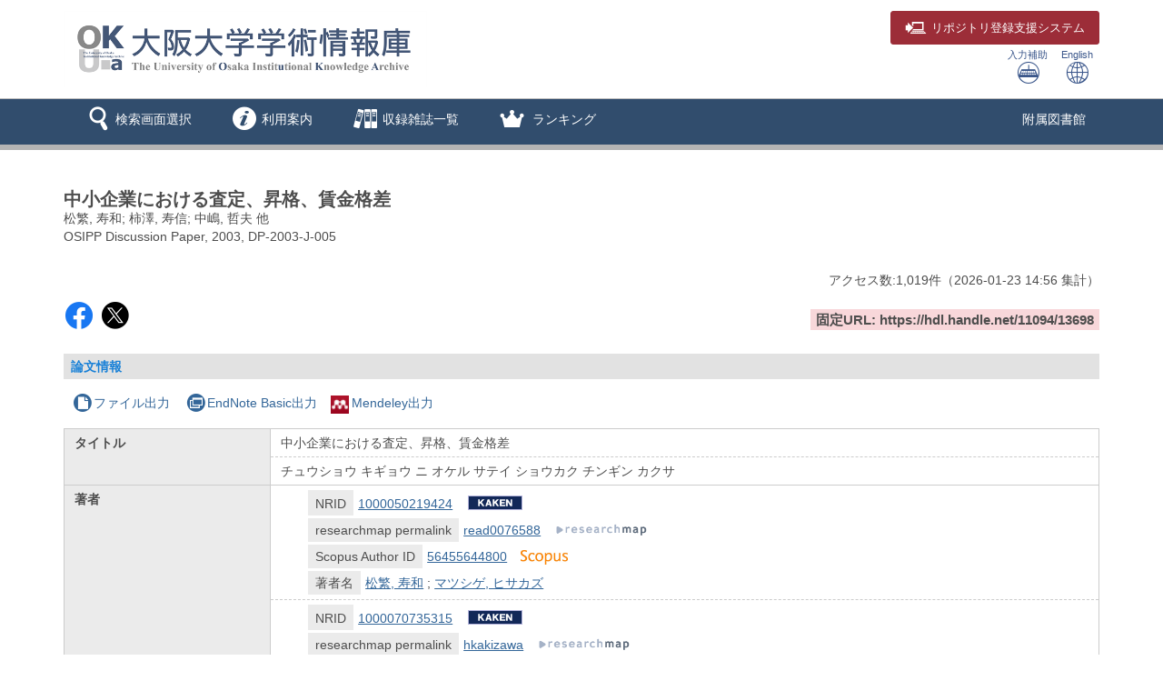

--- FILE ---
content_type: text/html; charset=utf-8
request_url: https://ir.library.osaka-u.ac.jp/repo/ouka/all/13698/
body_size: 56402
content:


	
	


<!DOCTYPE html>
<html lang="ja">
<head>
	<meta charset="UTF-8">
	<meta http-equiv="Access-Control-Allow-Origin" content="*" />
	<meta http-equiv="Access-Control-Allow-Headers" content="*" />
	<meta http-equiv="Access-Control-Allow-Methods" content="GET, POST, OPTIONS" />
	<meta http-equiv="X-UA-Compatible" content="IE=edge">
	<meta http-equiv="Content-Type" content="text/html; charset=utf-8" />
	<meta http-equiv="Content-Style-type" content="text/css" />
	<meta http-equiv="content-script-type" content="text/javascript" />
	<meta http-equiv="Pragma" content="no-cache" />
	<meta http-equiv="Cache-Control" content="no-cache" />
	<meta http-equiv="Cache-Control" content="no-store" />
	<meta http-equiv="Cache-Control" content="must-revalidate" />
	<meta http-equiv="Expires" content="0" />
	
		<meta name="viewport" content="width=device-width,initial-scale=1.0,minimum-scale=1.0">
	
	<link rel="shortcut icon" href="/media7/img/favicon.ico" />

	<link rel="schema.DC" href="http://purl.org/dc/elements/1.1/" />
	<meta name="DC.identifier" content="http://hdl.handle.net/11094/13698" />
	<meta name="DCMI資源タイプ" content="text" />
	<meta name="DCTERMS.bibliographicCitation" content="OSIPP Discussion Paper. 2003, DP-2003-J-005" />
	<meta name="DC.title" content="中小企業における査定、昇格、賃金格差" />
	<meta name="DC.title" content="チュウショウ キギョウ ニ オケル サテイ ショウカク チンギン カクサ" />
	<meta name="DC.creator" content="松繁, 寿和" />
	<meta name="DC.creator" content="マツシゲ, ヒサカズ" />
	<meta name="DC.creator" content="柿澤, 寿信" />
	<meta name="DC.creator" content="カキザワ, ヒサノブ" />
	<meta name="DC.creator" content="中嶋, 哲夫" />
	<meta name="DC.creator" content="ナカジマ, テツオ" />
	<meta name="DC.creator" content="梅崎, 修" />
	<meta name="DC.creator" content="ウメザキ, オサム" />
	<meta name="DC.creator" content="岩田, 憲治" />
	<meta name="DC.creator" content="イワタ, ケンジ" />
	<meta name="DC.creator" content="井川, 静恵" />
	<meta name="DC.creator" content="イガワ, シズエ" />
	<meta name="DC.publisher" content="Osaka School of International Public Policy, Osaka University" />
	<meta name="DC.language" scheme="DCTERMS.RFC1766" content="jpn" />
	<meta name="DC.type" scheme="DCTERMS.DCMIType" content="text" />
	<meta name="DCTERMS.issued" scheme="DCTERMS.W3CDTF" content="2003-04" />
	<meta name="DC.relation" scheme="DCTERMS.URI" content="http://www.osipp.osaka-u.ac.jp/archives/DP/2003/DP2003J005.pdf" />
	<meta name="citation_title" content="中小企業における査定、昇格、賃金格差" />
	<meta name="citation_author" content="松繁, 寿和" />
	<meta name="citation_author" content="柿澤, 寿信" />
	<meta name="citation_author" content="中嶋, 哲夫" />
	<meta name="citation_author" content="梅崎, 修" />
	<meta name="citation_author" content="岩田, 憲治" />
	<meta name="citation_author" content="井川, 静恵" />
	<meta name="citation_publisher" content="Osaka School of International Public Policy, Osaka University" />
	<meta name="citation_language" content="jpn" />
	<meta name="citation_date" content="2003-04" />
	<meta name="citation_journal_title" content="OSIPP Discussion Paper" />
	<meta name="citation_volume" content="DP-2003-J-005" />
	<meta name="citation_public_url" content="https://hdl.handle.net/11094/13698" />
	<meta name="citation_abstract_html_url" content="http://www.osipp.osaka-u.ac.jp/archives/DP/2003/DP2003J005.pdf" />
	
	

	<script type="application/ld+json"> { "@context": "http://schema.org", "@type": "Article", "name": "中小企業における査定、昇格、賃金格差", "author": [{"@type": "Person", "name": ["松繁, 寿和", "柿澤, 寿信", "中嶋, 哲夫", "梅崎, 修", "岩田, 憲治", "井川, 静恵"]}], "publisher": {"@type": "Organization", "name": "Osaka School of International Public Policy, Osaka University"}, "datePublished": "2003-04", "isPartof": [{"@type": "Periodical", "name": "OSIPP Discussion Paper"}, {"@type": "PublicationVolume", "volumeNumber": "DP-2003-J-005"}], "identifier": "https://hdl.handle.net/11094/13698" }</script>


	<link href="/media7/css/mmd_style.css?version=20240819" rel="stylesheet" type="text/css" />
	<link href="/media7/css/mmd_style_custom.css?version=20240819" rel="stylesheet" type="text/css" />
	<link href="/media7/css/mmd_icon.css?version=20240819" rel="stylesheet" type="text/css" />
	<link href="/media7/css/yamm.css?version=20240819" rel="stylesheet" type="text/css" />


	

<script type="text/javascript">
//<![CDATA[
	var media_url="/media7/"; // MEDIA_URL
	var repository_url="/ouka/"; // REPOSITORY_URL
	var url_length=repository_url.length; // REPOSITORY_URLの文字列長
//]]>
</script>

	
	<script type="text/javascript" src="/media7/js/jquery.min.js?20240819" charset="UTF-8"></script>
	<script type="text/javascript" src="/media7/js/jquery-ui.min.js?20240819" charset="utf-8"></script>
	<script type="text/javascript" src="/media7/js/longPressBlocker.js?20240819" charset="UTF-8"></script>
	<script type="text/javascript" src="/media7/js/bootstrap.min.js?20240819" charset="utf-8"></script>
	<script type="text/javascript" src="/media7/js/repository.js?version=20240819" charset="utf-8"></script>
	<script type="text/javascript" src="/media7/js/pagetop.js?20240819" charset="utf-8"></script>

	<script type="text/javascript" src="/media7/js/datatables.min.js?20240819"></script>
	
	
		<script type="text/javascript" src="/media7/js/remodal.min.js?20240819" charset="utf-8"></script>
		<link href="/media7/css/remodal-default-theme.css?20240819" rel="stylesheet" type="text/css" />
		<link href="/media7/css/remodal-default-theme_custom.css?20240819" rel="stylesheet" type="text/css" />
		<link href="/media7/css/remodal.css?20240819" rel="stylesheet" type="text/css" />
		<link href="/media7/css/remodal_custom.css?20240819" rel="stylesheet" type="text/css" />
	
	<script type="text/javascript">
	//<![CDATA[
		$(document).ready( function() {
			
			/* 詳細情報ブロック表示制御 */
			
				$('#md_bb_change').show();
				
					view_accordion_detail('.bb_chang',0);
				
			

			
			
		});
		
		

		function backList(req, s_group) {
			var	obj = document.forms[0];
			var newObj = new Object();
			var srch_url = '/search/simple/?';
			var cur_url = location.href;
			mid = cur_url.indexOf(repository_url);
			var mode = obj.mode.value;

			newObj.lang = obj.lang.value;
			newObj.mode = mode;
			newObj.opkey = obj.opkey.value;
			newObj.start = obj.start.value;

			if (obj.chk_schema.value != '') {
				newObj.chk_schema = obj.chk_schema.value;
			}

			if (mode == '2') {
				newObj.facet_key = obj.facet_key.value;
				newObj.next_facet = 'list';
				srch_url = '/' + obj.facet_key.value + '/?';
			} else {
				if (obj.cate_schema.value != '') {
					newObj.cate_schema = obj.cate_schema.value;
				}
				if (obj.flflg.value == '1'){
					newObj.srch_flflg = "1";
				}
				if (obj.bodytextflg && obj.bodytextflg.value == '1') {
					newObj.srch_bodytextflg = "1";
				}
				if (obj.cflg && obj.cflg.value == '1') {
					newObj.cflg = "1";
				}
				if (obj.codeno) {
					newObj.codeno = obj.codeno.value;
				}
				newObj.req = req;

				if (mode == '1') {
					srch_url = '/search/advanced/?';
					
						setCodeQueryFromHidden(obj, newObj);
					
				}
			}

			location.href = cur_url.substring(0, mid + url_length) + s_group + srch_url + $.param(newObj);
			return false;
		}

		/* view detail info */
		function view_info(block_id,view_txt,view_span,show,hide){
			var obj_bb = $(block_id);
			var obj_txt = $(view_txt);
			var obj_span = $(view_span);
			var plus = 'icon-mmd_open-2';
			var minus = 'icon-mmd_close-2';

			if( obj_bb.is(":visible")) {
				obj_txt.html(show);
				obj_span.removeClass(minus).addClass(plus);
			}else{
				obj_txt.html(hide);
				obj_span.removeClass(plus).addClass(minus);
			}
		}

		function view_accordion_detail(accordion_disp,first_dsp){
			$(accordion_disp).on("click", function() {
				$(this).next().slideToggle();
			}).next().hide();

			if(first_dsp == 1){
				$(accordion_disp+':first').next().show();
			} else {
				$(accordion_disp+':first').next().hide();
			}
		}

		
			// getクエリをHidden項目から生成
			function setCodeQueryFromHidden(obj, newObj) {
				
			}
		
		
		
	//]]>
	</script>


	


<script type="text/javascript">
$(document).ready(function(){
	$("#cate_browse,#browse,#ranking,#archive,#us_service").on("click", function (event){
		<!--ハンバーガーメニューのプルダウンが開いているときにメニュークリックされたら-->
		if($('#mmd-extra-link-menu').hasClass('collapse in')) {
			<!--閉じるだけして抜ける-->
			$('#mmd-extra-link-menu').collapse('hide');
			event.preventDefault();
		}
	});
	$('#global-nav').on('shown.bs.dropdown', function() {
		$('.dropdown-backdrop').remove();
	});
});
</script>
<!-- title -->
<title>大阪大学学術情報庫OUKA</title>
</head>

<body class="mmd_ja" id="pageTop">
	<div id="sidr-wrapper">
		<!-- header -->
		<header id="header" class="hidden-print">
			<div class="container">
				<div class="row">
					<div class="col-xs-9 col-md-9">
						<h1 id="logo">
							<a href="JavaScript:displayTop('logo')">
								<img src="/image/ir_hp_logo1.png" alt="大阪大学学術情報庫OUKA" width="400px" height="80px" class="img-responsive" />
							</a>
						</h1>
					</div>
					<div class="col-xs-3 col-md-3">
						<span class="us_login_btn">
							<button type="button" class="btn btn-login pull-right"><a href="https://ir-deposit.library.osaka-u.ac.jp/" target="_blank"><span class="icon-mmd_login size-large" hidden-xs></span><span class="hidden-xs">リポジトリ</span>登録支援システム</a></button>
						</span>
						<div id="header-help-nav" class="clearfix">
							
							<a href="/media7/htm/mmd_keyboard.html" onclick="MojiOpen(this.href, 'all');return false;" id="nav-input" class="btn hidden-xs">入力補助<br /><span class="icon-mmd_input size-large"></span></a>
							<a href="" onclick="LangChange('0');return false;" id="nav-english" class="btn">English<br /><span class="icon-mmd_english size-large"></span></a>
						</div>
					</div>
				</div>
			</div>
		</header>

		<!-- navigation -->
		<nav id="global-nav" class="navbar navbar-inverse yamm clearfix hidden-print" role="navigation">
			<div class="container">
				<div class="navbar-header mmd-left-menu">
					<div class="dropdown yamm-fw navbar-brand">
					<a href="#" id="subhead_search" class="dropdown-toggle navbar-brand-btn" data-toggle="dropdown" role="button" aria-haspopup="true" aria-expanded="false">
					<span class="icon-mmd_search size-large"></span><span class="nav-text">検索画面選択</span></a>
						<ul class="dropdown-menu" aria-labelledby="subhead_search" id="search-menu">
							<li><a href="/repo/ouka/all/">すべて検索</a></li>
							<li><a href="/repo/ouka/thesis/">博士論文のみ検索</a></li>
							<li><a href="/repo/ouka/rare/">貴重書のみ検索</a></li>
							<li><a href="/repo/ouka/data/">研究データのみ検索</a></li>
						</ul><!--/.dropdown-menu-->
					</div><!--/.dropdown-->
					<div class="dropdown yamm-fw navbar-brand">
					<a href="#" id="info" class="dropdown-toggle navbar-brand-btn" data-toggle="dropdown" role="button" aria-haspopup="true" aria-expanded="false">
					<span class="icon-mmd_info size-large"></span><span class="nav-text">利用案内</span></a>
						<ul class="dropdown-menu" aria-labelledby="info" id="info-menu">
							<li>
								<div class="yamm-content">
									<div class="row">
										<ul class="col-xs-6 col-sm-5 col-md-4 col-lg-3">
											<li><a href="/portal/about.html">OUKAについて</a></li>
											<li><a href="/portal/rights.html">著作権・利用条件について</a></li>
											<li><a href="/portal/doctoral_tips.html">博士論文検索のヒント</a></li>
											<li><a href="/portal/link.html">リンク集</a></li>
											</ul>
										<ul class="col-xs-6 col-sm-5 col-md-4 col-lg-3">
											<li><a href="/portal/self-archive.html">研究成果の登録</a></li>
											<li><a href="/portal/deposit.html">リポジトリ登録支援システム</a></li>
											<li><a href="/portal/doctoral.html">博士論文の登録</a></li>
											<li><a href="/portal/kiyou.html">紀要論文（学内刊行物）の登録</a></li>
											<li><a href="/portal/doi.html">DOIの付与</a></li>
											<li><a href="/portal/question.html">よくある質問（Q&amp;A）</a></li>
										</ul>
									</div>
								</div>
							</li>
						</ul>
					</div>
					<div class="dropdown yamm-fw navbar-brand">
						<a href="#" id="browse" class="dropdown-toggle navbar-brand-btn" data-toggle="dropdown" role="button" aria-haspopup="true" aria-expanded="false">
						<span class="icon-mmd_title-ranking size-large"></span><span class="nav-text">収録雑誌一覧</span></a>
						<ul class="dropdown-menu" aria-labelledby="browse" id="browse-menu">
							<li><a href="JavaScript:browseClick('title')">収録雑誌すべて</a></li>
							<li><a href="/repo/ouka/all/cate_browse/?codeno=journal">大阪大学刊行物</a></li>
						</ul><!--/.dropdown-menu-->
					</div><!--/.dropdown-->
					
						
						<div class="dropdown yamm-fw navbar-brand">
							<a href="#" id="ranking" class="dropdown-toggle navbar-brand-btn" data-toggle="dropdown" role="button" aria-haspopup="true" aria-expanded="false">
							<span class="icon-mmd_crown size-large"></span> <span class="nav-text">ランキング</span></a>
							<ul class="dropdown-menu" aria-labelledby="ranking" id="ranking-menu">
								
									<li>
										<a href="JavaScript:rankingClick('0')">アクセスランキング</a>
									</li>
								
								
									<li>
										<a href="JavaScript:rankingClick('1')">ダウンロードランキング</a>
									</li>
								
							</ul><!--/.dropdown-menu-->
						</div><!--/.dropdown-->
					
					
						
					
						
					
				</div><!--/.mmd-left-menu-->
				
					
						<div class="navbar-header">
							<button type="button" class="navbar-toggle collapsed navbar-toggle-btn" data-toggle="collapse" data-target="#mmd-extra-link-menu" aria-expanded="false">
								<span class="glyphicon glyphicon-option-horizontal"></span>
								<span class="nav-text hidden-md hidden-lg">その他</span>
							</button>
						</div>
						<div class="collapse navbar-collapse" id="mmd-extra-link-menu">
							<ul class="nav navbar-nav mmd-right-menu">
								
									<li>
										<a href="https://www.library.osaka-u.ac.jp/" target="_blank" rel="noopener noreferrer">附属図書館</a>
									</li>
								
							</ul><!--/.mmd-right-menu-->
						</div><!--/#mmd-extra-link-menu-->
					
				
				<!-- /self -->
				
				<!-- /self -->
			</div>
		</nav><!-- /navigation -->
		

	<div id="content-wrapper">
		<div id="contents">
			<div class="container maCont clearfix">


	
	<form id="disp" method="post" action="" onsubmit="return false;"><input type='hidden' name='csrfmiddlewaretoken' value='T9dE60t39GOMfSn7WHCIwRgRveKb4Ac5Wm1Js5KCe1edetKvqc3AFdsGwPJrhard' />


		<div id="content" class="content_detail">
			
			
				<div class="disp_bibinf">
					<h1>中小企業における査定、昇格、賃金格差</h1>
					<p>松繁, 寿和; 柿澤, 寿信; 中嶋, 哲夫 他</p>
					<p>OSIPP Discussion Paper, 2003, DP-2003-J-005</p>
				</div>
			
			<div class="accessCntBox">
				<p>アクセス数:<span>1,019</span>件<span>（<span>2026-01-23</span> 14:56&nbsp;集計</span>）</p>
			</div>

			
				
					
				
				<table class="handleURL">
					<tr>
					
						<td class="l_items">
						
							<script type='text/javascript' src='https://d1bxh8uas1mnw7.cloudfront.net/assets/embed.js'></script>
							<span class='altmetric-embed' data-badge-type='donut' data-badge-popover='right' data-handle='11094/13698'></span>
						
						
						
							<span class="handle-sns-btn">
								<a class="sns-facebook" href="https://www.facebook.com/sharer/sharer.php?u=https%3A//hdl.handle.net/11094/13698&src=sdkpreparse" target="_blank" rel="noopener noreferrer"><span class="icon-mmd_sns-facebook"></span></a>
								<a class="sns-x" href="https://twitter.com/intent/tweet?text=%E4%B8%AD%E5%B0%8F%E4%BC%81%E6%A5%AD%E3%81%AB%E3%81%8A%E3%81%91%E3%82%8B%E6%9F%BB%E5%AE%9A%E3%80%81%E6%98%87%E6%A0%BC%E3%80%81%E8%B3%83%E9%87%91%E6%A0%BC%E5%B7%AE%0a&url=https%3A//hdl.handle.net/11094/13698" target="_blank" rel="noopener noreferrer"><span class="icon-mmd_sns-x"></span></a>
							</span>
						
						</td>
					
					
						<td class="r_items">
							<strong>固定URL: https://hdl.handle.net/11094/13698</strong>
						</td>
					
					</tr>
				</table>
			

			

			
			
			

			<h3 class="topic">論文情報</h3>
			
			
				<p class="export_btn_space">
					
						<a href="/repo/repo_fileout/?lang=0&amp;s_group=all&amp;list_bibid=13698&amp;list_datatype=MD3000&amp;check=1" onclick="SubWinOpen(this.href,'repo_fileout_pop',450,500);return false;">
						<span class="icon-mmd_file"></span>ファイル出力</a>
					
					
					
						<a href="/repo/repo_endnote/?lang=0&amp;s_group=all&amp;list_bibid=13698&amp;list_datatype=MD3000&amp;check=1" onclick="SubWinOpen(this.href,'repo_endnote_pop',450,400);return false;">
						<span class="icon-mmd_endnote"></span>EndNote Basic出力</a>
					
					
						<a href="/repo/repo_mendeley/?lang=0&amp;s_group=all&amp;list_bibid=13698&amp;list_datatype=MD3000&amp;check=1" onclick="SubWinOpen(this.href,'repo_mendeley_pop',335,800);return false;">
						<img src="/media7/img/icon_mendeley.png" class="mendeley-btn" />Mendeley出力</a>
					
				</p>
			

			<table class="simple_data_block" summary="基本">
				

					
						<tr>
							
	
								<th class="md_3001" rowspan="2">タイトル</th>
	
							
							<td class="md_3001 first_data">
								
									
	
										<div class="metadata_block depth1 loop_last">
											
											<div class="metadata_value">
												
													
													
		
														中小企業における査定、昇格、賃金格差
		
													
												
											</div>
										</div>
	
									
								
							</td>
						</tr>
					
						<tr>
							
							<td class="md_3001 continued_data">
								
									
	
										<div class="metadata_block depth1 loop_last">
											
											<div class="metadata_value">
												
													
													
		
														チュウショウ キギョウ ニ オケル サテイ ショウカク チンギン カクサ
		
													
												
											</div>
										</div>
	
									
								
							</td>
						</tr>
					

				

					
						<tr>
							
	
								<th class="md_3003" rowspan="6">著者</th>
	
							
							<td class="md_3003 first_data">
								
									
								
									
	
		
		
			
			
			
				
				
			
				
			
				
			
			
			
										<div class="metadata_block depth2">
											
												<div class="child_data_label value_exist">NRID</div>
											
											<div class="metadata_value child_data_value">
													
														<a href='/repo/ouka/all/search/advanced/?mode=1&lang=0&kywd1=1000050219424&con1=any' target='_self'>1000050219424</a>
														
															
																<a id='kkn' href='https://nrid.nii.ac.jp/ja/nrid/1000050219424' target='_blank'>1000050219424</a>
															
														
													
											</div>
										</div>
		
			
			
			
				
			
				
				
			
				
			
			
			
										<div class="metadata_block depth2">
											
												<div class="child_data_label value_exist">researchmap permalink</div>
											
											<div class="metadata_value child_data_value">
													
														<a href='/repo/ouka/all/search/advanced/?mode=1&lang=0&kywd1=read0076588&con1=any' target='_self'>read0076588</a>
														
															
																<a id='rcmp' href='https://researchmap.jp/read0076588' target='_blank'>read0076588</a>
															
														
													
											</div>
										</div>
		
			
			
			
				
			
				
				
			
				
			
			
			
										<div class="metadata_block depth2">
											
												<div class="child_data_label value_exist">Scopus Author ID</div>
											
											<div class="metadata_value child_data_value">
													
														<a href='/repo/ouka/all/search/advanced/?mode=1&lang=0&kywd1=56455644800&con1=any' target='_self'>56455644800</a>
														
															
																<a id='said' href='https://www.scopus.com/authid/detail.uri?authorId=56455644800' target='_blank'>56455644800</a>
															
														
													
											</div>
										</div>
		
	
									
								
									
	
										<div class="metadata_block depth2 loop_last">
											
												<div class="child_data_label value_exist">著者名</div>
											
											<div class="metadata_value child_data_value">
												
													
													
														
															
																<a href='/repo/ouka/all/search/advanced/?mode=1&lang=0&kywd1=%E6%9D%BE%E7%B9%81%2C+%E5%AF%BF%E5%92%8C&con1=alkey' target='_self'>松繁, 寿和</a>
															
														
													
												
													; 
													
														
															
																<a href='/repo/ouka/all/search/advanced/?mode=1&lang=0&kywd1=%E3%83%9E%E3%83%84%E3%82%B7%E3%82%B2%2C+%E3%83%92%E3%82%B5%E3%82%AB%E3%82%BA&con1=alkey' target='_self'>マツシゲ, ヒサカズ</a>
															
														
													
												
											</div>
										</div>
	
									
								
							</td>
						</tr>
					
						<tr>
							
							<td class="md_3003 continued_data">
								
									
								
									
	
		
		
			
			
			
				
				
			
				
			
				
			
			
			
										<div class="metadata_block depth2">
											
												<div class="child_data_label value_exist">NRID</div>
											
											<div class="metadata_value child_data_value">
													
														<a href='/repo/ouka/all/search/advanced/?mode=1&lang=0&kywd1=1000070735315&con1=any' target='_self'>1000070735315</a>
														
															
																<a id='kkn' href='https://nrid.nii.ac.jp/ja/nrid/1000070735315' target='_blank'>1000070735315</a>
															
														
													
											</div>
										</div>
		
			
			
			
				
			
				
				
			
				
			
			
			
										<div class="metadata_block depth2">
											
												<div class="child_data_label value_exist">researchmap permalink</div>
											
											<div class="metadata_value child_data_value">
													
														<a href='/repo/ouka/all/search/advanced/?mode=1&lang=0&kywd1=hkakizawa&con1=any' target='_self'>hkakizawa</a>
														
															
																<a id='rcmp' href='https://researchmap.jp/hkakizawa' target='_blank'>hkakizawa</a>
															
														
													
											</div>
										</div>
		
	
									
								
									
	
										<div class="metadata_block depth2 loop_last">
											
												<div class="child_data_label value_exist">著者名</div>
											
											<div class="metadata_value child_data_value">
												
													
													
														
															
																<a href='/repo/ouka/all/search/advanced/?mode=1&lang=0&kywd1=%E6%9F%BF%E6%BE%A4%2C+%E5%AF%BF%E4%BF%A1&con1=alkey' target='_self'>柿澤, 寿信</a>
															
														
													
												
													; 
													
														
															
																<a href='/repo/ouka/all/search/advanced/?mode=1&lang=0&kywd1=%E3%82%AB%E3%82%AD%E3%82%B6%E3%83%AF%2C+%E3%83%92%E3%82%B5%E3%83%8E%E3%83%96&con1=alkey' target='_self'>カキザワ, ヒサノブ</a>
															
														
													
												
											</div>
										</div>
	
									
								
							</td>
						</tr>
					
						<tr>
							
							<td class="md_3003 continued_data">
								
									
								
									
	
										<div class="metadata_block depth2 loop_last">
											
												<div class="child_data_label value_exist">著者名</div>
											
											<div class="metadata_value child_data_value">
												
													
													
														
															
																<a href='/repo/ouka/all/search/advanced/?mode=1&lang=0&kywd1=%E4%B8%AD%E5%B6%8B%2C+%E5%93%B2%E5%A4%AB&con1=alkey' target='_self'>中嶋, 哲夫</a>
															
														
													
												
													; 
													
														
															
																<a href='/repo/ouka/all/search/advanced/?mode=1&lang=0&kywd1=%E3%83%8A%E3%82%AB%E3%82%B8%E3%83%9E%2C+%E3%83%86%E3%83%84%E3%82%AA&con1=alkey' target='_self'>ナカジマ, テツオ</a>
															
														
													
												
											</div>
										</div>
	
									
								
							</td>
						</tr>
					
						<tr>
							
							<td class="md_3003 continued_data">
								
									
								
									
	
		
		
			
			
			
				
				
			
				
			
				
			
			
			
										<div class="metadata_block depth2">
											
												<div class="child_data_label value_exist">NRID</div>
											
											<div class="metadata_value child_data_value">
													
														<a href='/repo/ouka/all/search/advanced/?mode=1&lang=0&kywd1=1000090366831&con1=any' target='_self'>1000090366831</a>
														
															
																<a id='kkn' href='https://nrid.nii.ac.jp/ja/nrid/1000090366831' target='_blank'>1000090366831</a>
															
														
													
											</div>
										</div>
		
	
									
								
									
	
										<div class="metadata_block depth2 loop_last">
											
												<div class="child_data_label value_exist">著者名</div>
											
											<div class="metadata_value child_data_value">
												
													
													
														
															
																<a href='/repo/ouka/all/search/advanced/?mode=1&lang=0&kywd1=%E6%A2%85%E5%B4%8E%2C+%E4%BF%AE&con1=alkey' target='_self'>梅崎, 修</a>
															
														
													
												
													; 
													
														
															
																<a href='/repo/ouka/all/search/advanced/?mode=1&lang=0&kywd1=%E3%82%A6%E3%83%A1%E3%82%B6%E3%82%AD%2C+%E3%82%AA%E3%82%B5%E3%83%A0&con1=alkey' target='_self'>ウメザキ, オサム</a>
															
														
													
												
											</div>
										</div>
	
									
								
							</td>
						</tr>
					
						<tr>
							
							<td class="md_3003 continued_data">
								
									
								
									
	
										<div class="metadata_block depth2 loop_last">
											
												<div class="child_data_label value_exist">著者名</div>
											
											<div class="metadata_value child_data_value">
												
													
													
														
															
																<a href='/repo/ouka/all/search/advanced/?mode=1&lang=0&kywd1=%E5%B2%A9%E7%94%B0%2C+%E6%86%B2%E6%B2%BB&con1=alkey' target='_self'>岩田, 憲治</a>
															
														
													
												
													; 
													
														
															
																<a href='/repo/ouka/all/search/advanced/?mode=1&lang=0&kywd1=%E3%82%A4%E3%83%AF%E3%82%BF%2C+%E3%82%B1%E3%83%B3%E3%82%B8&con1=alkey' target='_self'>イワタ, ケンジ</a>
															
														
													
												
											</div>
										</div>
	
									
								
							</td>
						</tr>
					
						<tr>
							
							<td class="md_3003 continued_data">
								
									
								
									
	
		
		
			
			
			
				
				
			
				
			
				
			
			
			
										<div class="metadata_block depth2">
											
												<div class="child_data_label value_exist">NRID</div>
											
											<div class="metadata_value child_data_value">
													
														<a href='/repo/ouka/all/search/advanced/?mode=1&lang=0&kywd1=1000020461858&con1=any' target='_self'>1000020461858</a>
														
															
																<a id='kkn' href='https://nrid.nii.ac.jp/ja/nrid/1000020461858' target='_blank'>1000020461858</a>
															
														
													
											</div>
										</div>
		
	
									
								
									
	
										<div class="metadata_block depth2 loop_last">
											
												<div class="child_data_label value_exist">著者名</div>
											
											<div class="metadata_value child_data_value">
												
													
													
														
															
																<a href='/repo/ouka/all/search/advanced/?mode=1&lang=0&kywd1=%E4%BA%95%E5%B7%9D%2C+%E9%9D%99%E6%81%B5&con1=alkey' target='_self'>井川, 静恵</a>
															
														
													
												
													; 
													
														
															
																<a href='/repo/ouka/all/search/advanced/?mode=1&lang=0&kywd1=%E3%82%A4%E3%82%AC%E3%83%AF%2C+%E3%82%B7%E3%82%BA%E3%82%A8&con1=alkey' target='_self'>イガワ, シズエ</a>
															
														
													
												
											</div>
										</div>
	
									
								
							</td>
						</tr>
					

				

					
						<tr>
							
	
								<th class="md_3037" rowspan="1">出版者</th>
	
							
							<td class="md_3037">
								
									
	
										<div class="metadata_block depth1 loop_last">
											
											<div class="metadata_value">
												
													
													
		
														Osaka School of International Public Policy, Osaka University
		
													
												
											</div>
										</div>
	
									
								
							</td>
						</tr>
					

				

					
						<tr>
							
	
								<th class="md_3038" rowspan="1">収録物名</th>
	
							
							<td class="md_3038">
								
									
	
										<div class="metadata_block depth1 loop_last">
											
											<div class="metadata_value">
												
													
													
		
														OSIPP Discussion Paper
		
													
												
											</div>
										</div>
	
									
								
							</td>
						</tr>
					

				

	
	

					
						<tr>
							
	
								<th class="md_6410" rowspan="1">巻(号)</th>
	
							
							<td class="md_6410">
								
									
	
										<div class="metadata_block depth1 loop_last">
											
											<div class="metadata_value">
												
													
													
		
														DP-2003-J-005
		
													
												
											</div>
										</div>
	
									
								
							</td>
						</tr>
					

				

	

					
						<tr>
							
	
								<th class="md_3043" rowspan="1">刊行年月</th>
	
							
							<td class="md_3043">
								
									
	
										<div class="metadata_block depth1 loop_last">
											
											<div class="metadata_value">
												
													
													
		
														2003-04
		
													
												
											</div>
										</div>
	
									
								
							</td>
						</tr>
					

				

					
						<tr>
							
	
								<th class="md_3044" rowspan="1">言語</th>
	
							
							<td class="md_3044">
								
									
	
										<div class="metadata_block depth1 loop_last">
											
											<div class="metadata_value">
												
													
													
		
														日本語
		
													
												
											</div>
										</div>
	
									
								
							</td>
						</tr>
					

				

					
						<tr>
							
	
								<th class="md_3046" rowspan="1">ハンドルURL</th>
	
							
							<td class="md_3046">
								
									
	
										<div class="metadata_block depth1 loop_last">
											
											<div class="metadata_value">
												
													
													
														
															
																<a href='https://hdl.handle.net/11094/13698' target='_blank' rel='noopener noreferrer'>https://hdl.handle.net/11094/13698</a>
															
														
													
												
											</div>
										</div>
	
									
								
							</td>
						</tr>
					

				

					
						<tr>
							
	
								<th class="md_3071" rowspan="1">関連情報 (references)</th>
	
							
							<td class="md_3071">
								
									
								
									
	
										<div class="metadata_block depth2 loop_last">
											
												<div class="child_data_label value_exist">URI</div>
											
											<div class="metadata_value child_data_value">
												
													
													
														
															
																<a href='http://www.osipp.osaka-u.ac.jp/archives/DP/2003/DP2003J005.pdf' target='_blank' rel='noopener noreferrer'>http://www.osipp.osaka-u.ac.jp/archives/DP/2003/DP2003J005.pdf</a>
															
														
													
												
											</div>
										</div>
	
									
								
							</td>
						</tr>
					

				

					
						<tr>
							
	
								<th class="md_3112" rowspan="1">アクセス権</th>
	
							
							<td class="md_3112">
								
									
	
										<div class="metadata_block depth1 loop_last">
											
											<div class="metadata_value">
												
													
													
		
														metadata only access
		
													
												
											</div>
										</div>
	
									
								
							</td>
						</tr>
					

				

					
						<tr>
							
	
								<th class="md_3126" rowspan="2">カテゴリ</th>
	
							
							<td class="md_3126 first_data">
								
									
	
										<div class="metadata_block depth1 loop_last">
											
											<div class="metadata_value">
												
													
													
														
															
																<a href="javascript:categoryClick('100140', '3000', 'all', '', '');">ディスカッション／ワーキング・ペーパー DP/WP</a>
															
														
													
												
											</div>
										</div>
	
									
								
							</td>
						</tr>
					
						<tr>
							
							<td class="md_3126 continued_data">
								
									
	
										<div class="metadata_block depth1 loop_last">
											
											<div class="metadata_value">
												
													
													
														
															
																<a href="javascript:categoryClick('200090020', '3000', 'all', '', '1');">OSIPP Discussion Paper</a>
															
														
													
												
											</div>
										</div>
	
									
								
							</td>
						</tr>
					

				
			</table>
			
				<div onclick="javascript:view_info('#md_block', '#view_bb_txt','#view_bb_class', '論文詳細を表示', '論文詳細を非表示');" class="bb_chang" id="md_bb_change" style="display:none;">
					<h3 class="topic">
						
	  						<em id="view_bb_txt">論文詳細を表示</em>&nbsp;<a href="javascript:void(0);"><span id="view_bb_class" class="icon-mmd_open-2 size-small"></span></a>
						
					</h3>
				</div><!-- /bb_chang -->

				<div id="md_block" style="display:none;">
					<div id="bb_block_detail">
						<table class="detail_data_block" summary="詳細">
							
								
									<tr>
										
											<th class="md_3117" rowspan="1">資源タイプ</th>
										
										<td class="md_3117">
											
												
													<div class="metadata_block depth1 loop_last">
														
														<div class="metadata_value">
															
																
																
																	テクニカルレポート
																
															
														</div>
													</div>
												
											
										</td>
									</tr>
								
							
								
									<tr>
										
											<th class="md_3118" rowspan="1">ローカル資源タイプ</th>
										
										<td class="md_3118">
											
												
													<div class="metadata_block depth1 loop_last">
														
														<div class="metadata_value">
															
																
																
																	ディスカッション／ワーキング・ペーパー
																
															
														</div>
													</div>
												
											
										</td>
									</tr>
								
							
								
									<tr>
										
											<th class="md_3119" rowspan="1">DCMI資源タイプ</th>
										
										<td class="md_3119">
											
												
													<div class="metadata_block depth1 loop_last">
														
														<div class="metadata_value">
															
																
																
																	text
																
															
														</div>
													</div>
												
											
										</td>
									</tr>
								
							
								
									<tr>
										
											<th class="md_9993130" rowspan="1">DCTERMS.bibliographicCitation</th>
										
										<td class="md_9993130">
											
												
													<div class="metadata_block depth1 loop_last">
														
														<div class="metadata_value">
															
																
																
																	OSIPP Discussion Paper. 2003, DP-2003-J-005
																
															
														</div>
													</div>
												
											
										</td>
									</tr>
								
							
								
									<tr>
										
											<th class="md_9993131" rowspan="2">DC.title</th>
										
										<td class="md_9993131 first_data">
											
												
													<div class="metadata_block depth1 loop_last">
														
														<div class="metadata_value">
															
																
																
																	中小企業における査定、昇格、賃金格差
																
															
														</div>
													</div>
												
											
										</td>
									</tr>
								
									<tr>
										
										<td class="md_9993131 continued_data">
											
												
													<div class="metadata_block depth1 loop_last">
														
														<div class="metadata_value">
															
																
																
																	チュウショウ キギョウ ニ オケル サテイ ショウカク チンギン カクサ
																
															
														</div>
													</div>
												
											
										</td>
									</tr>
								
							
								
									<tr>
										
											<th class="md_9993133" rowspan="12">DC.creator</th>
										
										<td class="md_9993133 first_data">
											
												
													<div class="metadata_block depth1 loop_last">
														
														<div class="metadata_value">
															
																
																
																	松繁, 寿和
																
															
														</div>
													</div>
												
											
										</td>
									</tr>
								
									<tr>
										
										<td class="md_9993133 continued_data">
											
												
													<div class="metadata_block depth1 loop_last">
														
														<div class="metadata_value">
															
																
																
																	マツシゲ, ヒサカズ
																
															
														</div>
													</div>
												
											
										</td>
									</tr>
								
									<tr>
										
										<td class="md_9993133 continued_data">
											
												
													<div class="metadata_block depth1 loop_last">
														
														<div class="metadata_value">
															
																
																
																	柿澤, 寿信
																
															
														</div>
													</div>
												
											
										</td>
									</tr>
								
									<tr>
										
										<td class="md_9993133 continued_data">
											
												
													<div class="metadata_block depth1 loop_last">
														
														<div class="metadata_value">
															
																
																
																	カキザワ, ヒサノブ
																
															
														</div>
													</div>
												
											
										</td>
									</tr>
								
									<tr>
										
										<td class="md_9993133 continued_data">
											
												
													<div class="metadata_block depth1 loop_last">
														
														<div class="metadata_value">
															
																
																
																	中嶋, 哲夫
																
															
														</div>
													</div>
												
											
										</td>
									</tr>
								
									<tr>
										
										<td class="md_9993133 continued_data">
											
												
													<div class="metadata_block depth1 loop_last">
														
														<div class="metadata_value">
															
																
																
																	ナカジマ, テツオ
																
															
														</div>
													</div>
												
											
										</td>
									</tr>
								
									<tr>
										
										<td class="md_9993133 continued_data">
											
												
													<div class="metadata_block depth1 loop_last">
														
														<div class="metadata_value">
															
																
																
																	梅崎, 修
																
															
														</div>
													</div>
												
											
										</td>
									</tr>
								
									<tr>
										
										<td class="md_9993133 continued_data">
											
												
													<div class="metadata_block depth1 loop_last">
														
														<div class="metadata_value">
															
																
																
																	ウメザキ, オサム
																
															
														</div>
													</div>
												
											
										</td>
									</tr>
								
									<tr>
										
										<td class="md_9993133 continued_data">
											
												
													<div class="metadata_block depth1 loop_last">
														
														<div class="metadata_value">
															
																
																
																	岩田, 憲治
																
															
														</div>
													</div>
												
											
										</td>
									</tr>
								
									<tr>
										
										<td class="md_9993133 continued_data">
											
												
													<div class="metadata_block depth1 loop_last">
														
														<div class="metadata_value">
															
																
																
																	イワタ, ケンジ
																
															
														</div>
													</div>
												
											
										</td>
									</tr>
								
									<tr>
										
										<td class="md_9993133 continued_data">
											
												
													<div class="metadata_block depth1 loop_last">
														
														<div class="metadata_value">
															
																
																
																	井川, 静恵
																
															
														</div>
													</div>
												
											
										</td>
									</tr>
								
									<tr>
										
										<td class="md_9993133 continued_data">
											
												
													<div class="metadata_block depth1 loop_last">
														
														<div class="metadata_value">
															
																
																
																	イガワ, シズエ
																
															
														</div>
													</div>
												
											
										</td>
									</tr>
								
							
								
									<tr>
										
											<th class="md_9993135" rowspan="1">DC.publisher</th>
										
										<td class="md_9993135">
											
												
													<div class="metadata_block depth1 loop_last">
														
														<div class="metadata_value">
															
																
																
																	Osaka School of International Public Policy, Osaka University
																
															
														</div>
													</div>
												
											
										</td>
									</tr>
								
							
								
									<tr>
										
											<th class="md_9993136" rowspan="1">DC.language&#39; scheme=&#39;DCTERMS.RFC1766</th>
										
										<td class="md_9993136">
											
												
													<div class="metadata_block depth1 loop_last">
														
														<div class="metadata_value">
															
																
																
																	日本語
																
															
														</div>
													</div>
												
											
										</td>
									</tr>
								
							
								
									<tr>
										
											<th class="md_9993137" rowspan="1">DC.type&#39; scheme=&#39;DCTERMS.DCMIType</th>
										
										<td class="md_9993137">
											
												
													<div class="metadata_block depth1 loop_last">
														
														<div class="metadata_value">
															
																
																
																	text
																
															
														</div>
													</div>
												
											
										</td>
									</tr>
								
							
								
									<tr>
										
											<th class="md_9993138" rowspan="1">DCTERMS.issued&#39; scheme=&#39;DCTERMS.W3CDTF</th>
										
										<td class="md_9993138">
											
												
													<div class="metadata_block depth1 loop_last">
														
														<div class="metadata_value">
															
																
																
																	2003-04
																
															
														</div>
													</div>
												
											
										</td>
									</tr>
								
							
								
									<tr>
										
											<th class="md_9993143" rowspan="1">DC.relation&#39; scheme=&#39;DCTERMS.URI</th>
										
										<td class="md_9993143">
											
												
													<div class="metadata_block depth1 loop_last">
														
														<div class="metadata_value">
															
																
																
																	http://www.osipp.osaka-u.ac.jp/archives/DP/2003/DP2003J005.pdf
																
															
														</div>
													</div>
												
											
										</td>
									</tr>
								
							
								
									<tr>
										
											<th class="md_9993155" rowspan="1">DC.format</th>
										
										<td class="md_9993155">
											
												
													<div class="metadata_block depth1 loop_last">
														
														<div class="metadata_value">
															
																
																
																	13698
																
															
														</div>
													</div>
												
											
										</td>
									</tr>
								
							
								
									<tr>
										
											<th class="md_9993156" rowspan="1">citation_title</th>
										
										<td class="md_9993156">
											
												
													<div class="metadata_block depth1 loop_last">
														
														<div class="metadata_value">
															
																
																
																	中小企業における査定、昇格、賃金格差
																
															
														</div>
													</div>
												
											
										</td>
									</tr>
								
							
								
									<tr>
										
											<th class="md_9993157" rowspan="6">citation_author</th>
										
										<td class="md_9993157 first_data">
											
												
													<div class="metadata_block depth1 loop_last">
														
														<div class="metadata_value">
															
																
																
																	松繁, 寿和
																
															
														</div>
													</div>
												
											
										</td>
									</tr>
								
									<tr>
										
										<td class="md_9993157 continued_data">
											
												
													<div class="metadata_block depth1 loop_last">
														
														<div class="metadata_value">
															
																
																
																	柿澤, 寿信
																
															
														</div>
													</div>
												
											
										</td>
									</tr>
								
									<tr>
										
										<td class="md_9993157 continued_data">
											
												
													<div class="metadata_block depth1 loop_last">
														
														<div class="metadata_value">
															
																
																
																	中嶋, 哲夫
																
															
														</div>
													</div>
												
											
										</td>
									</tr>
								
									<tr>
										
										<td class="md_9993157 continued_data">
											
												
													<div class="metadata_block depth1 loop_last">
														
														<div class="metadata_value">
															
																
																
																	梅崎, 修
																
															
														</div>
													</div>
												
											
										</td>
									</tr>
								
									<tr>
										
										<td class="md_9993157 continued_data">
											
												
													<div class="metadata_block depth1 loop_last">
														
														<div class="metadata_value">
															
																
																
																	岩田, 憲治
																
															
														</div>
													</div>
												
											
										</td>
									</tr>
								
									<tr>
										
										<td class="md_9993157 continued_data">
											
												
													<div class="metadata_block depth1 loop_last">
														
														<div class="metadata_value">
															
																
																
																	井川, 静恵
																
															
														</div>
													</div>
												
											
										</td>
									</tr>
								
							
								
									<tr>
										
											<th class="md_9993158" rowspan="1">citation_publisher</th>
										
										<td class="md_9993158">
											
												
													<div class="metadata_block depth1 loop_last">
														
														<div class="metadata_value">
															
																
																
																	Osaka School of International Public Policy, Osaka University
																
															
														</div>
													</div>
												
											
										</td>
									</tr>
								
							
								
									<tr>
										
											<th class="md_9993159" rowspan="1">citation_language</th>
										
										<td class="md_9993159">
											
												
													<div class="metadata_block depth1 loop_last">
														
														<div class="metadata_value">
															
																
																
																	日本語
																
															
														</div>
													</div>
												
											
										</td>
									</tr>
								
							
								
									<tr>
										
											<th class="md_9993160" rowspan="1">citation_date</th>
										
										<td class="md_9993160">
											
												
													<div class="metadata_block depth1 loop_last">
														
														<div class="metadata_value">
															
																
																
																	2003-04
																
															
														</div>
													</div>
												
											
										</td>
									</tr>
								
							
								
									<tr>
										
											<th class="md_9993161" rowspan="1">citation_journal_title</th>
										
										<td class="md_9993161">
											
												
													<div class="metadata_block depth1 loop_last">
														
														<div class="metadata_value">
															
																
																
																	OSIPP Discussion Paper
																
															
														</div>
													</div>
												
											
										</td>
									</tr>
								
							
								
									<tr>
										
											<th class="md_9993162" rowspan="1">citation_volume</th>
										
										<td class="md_9993162">
											
												
													<div class="metadata_block depth1 loop_last">
														
														<div class="metadata_value">
															
																
																
																	DP-2003-J-005
																
															
														</div>
													</div>
												
											
										</td>
									</tr>
								
							
								
									<tr>
										
											<th class="md_9993169" rowspan="1">citation_public_url</th>
										
										<td class="md_9993169">
											
												
													<div class="metadata_block depth1 loop_last">
														
														<div class="metadata_value">
															
																
																
																	https://hdl.handle.net/11094/13698
																
															
														</div>
													</div>
												
											
										</td>
									</tr>
								
							
								
									<tr>
										
											<th class="md_9993170" rowspan="1">citation_abstract_html_url</th>
										
										<td class="md_9993170">
											
												
													<div class="metadata_block depth1 loop_last">
														
														<div class="metadata_value">
															
																
																
																	http://www.osipp.osaka-u.ac.jp/archives/DP/2003/DP2003J005.pdf
																
															
														</div>
													</div>
												
											
										</td>
									</tr>
								
							
						</table>
					</div>
				</div>
			
			
			
			<p class="panel-body panel-button">
				
					<button class="btn-ordinary leftIcon" onclick="return displayTop();">
						<span class="btnIcon glyphicon glyphicon-home"></span>
						<span class="btnLabel">ホームへ戻る</span>
					</button>
				
				
			</p>
			<input type="hidden" name="lang" value="0" />
			<input type="hidden" name="mode" value="" />
			<input type="hidden" name="category" value="100140" />
			<input type="hidden" name="req" value="" />
			<input type="hidden" name="start" value="" />
			<input type="hidden" name="opkey" value="" />
			<input type="hidden" name="upmetapid" value="" />
			<input type="hidden" name="idx" value="" />
			<input type="hidden" name="cidx" value="" />
			<input type="hidden" name="flflg" value="" />
			<input type="hidden" name="bodytextflg" value="" />
			<input type="hidden" name="chk_schema" value="" />
			<input type="hidden" name="cate_schema" value="" />
			<input type="hidden" name="facet_key" value="" />
			<input type="hidden" name="list_datatype" value="MD3000" />
			<input type="hidden" name="list_bibid" value="13698" />
			<input type="hidden" name="check" value="1" />
			<input type="hidden" name="cate_inherit_flg" value="0" />
			<input type="hidden" name="search_code_flg" value="1" />
			<input type="hidden" name="s_group_op" value="" />
			<input type="hidden" name="cflg" value="" />
			<input type="hidden" name="codeno" value="" />
			
			</div>
		</div><!-- /mainBox -->
	</form>



			</div><!-- /maCont -->
		</div><!-- /contens -->
	</div><!-- /content-wrapper -->
	

				<div id="mmd_detail_aera"></div><!-- この行だけは消してはいけない -->

				<footer id="footer" class="hidden-print">
					<div id="copyright">
					
						
							<p class="pull-left copyright_area">&copy; 2022- The University of Osaka Libraries</p>
						
					</div>
				
				</footer>
			</div><!-- /container -->
			<a href="#" class="pagetop hidden-print" title="Back to Page Top"><span class="icon-mmd_btn-top"></span></a>
		</div>
	</body>
</html>
